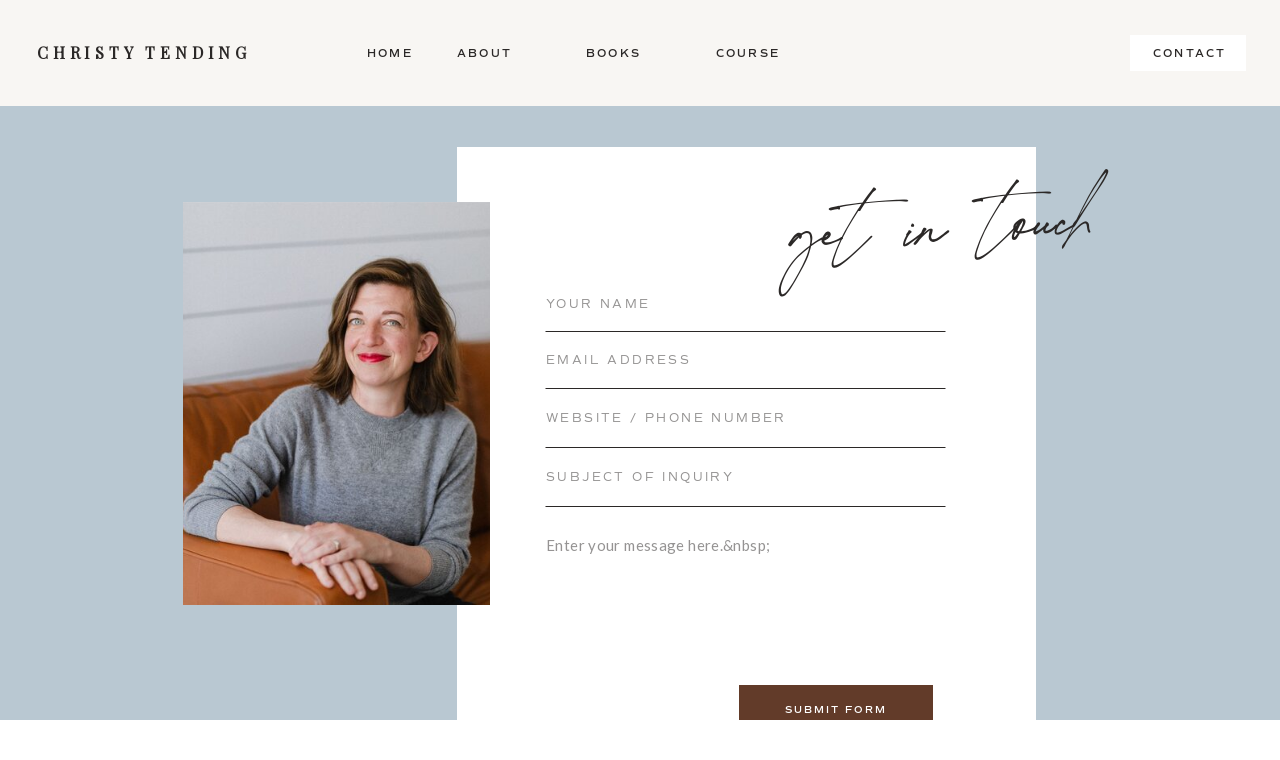

--- FILE ---
content_type: text/html; charset=UTF-8
request_url: https://christytending.com/contact
body_size: 14111
content:
<!DOCTYPE html>
<html class="d" lang="en">
  <head>
    <meta charset="UTF-8" />
    <meta name="viewport" content="width=device-width, initial-scale=1" />
    <title>Contact</title>
      <link rel="icon" type="image/png" href="//static.showit.co/200/-14bsDKBSSOfJdy-IKaAHw/249681/ct_icon_copy_4.png" />
      <link rel="preconnect" href="https://static.showit.co" />
      <link rel="canonical" href="https://christytending.com/contact" />
    
    <link rel="preconnect" href="https://fonts.googleapis.com">
<link rel="preconnect" href="https://fonts.gstatic.com" crossorigin>
<link href="https://fonts.googleapis.com/css?family=Libre+Baskerville:regular|Oswald:regular|Playfair+Display:regular|Lato:regular" rel="stylesheet" type="text/css"/>
<style>
@font-face{font-family:Commuters Regular;src:url('//static.showit.co/file/rPeZ7ewcSIGvGMEl2ug6EQ/shared/commuterssans-regular.woff');}
@font-face{font-family:Comm Sans SemiBold;src:url('//static.showit.co/file/mUXiWcFGQQSBmedpcwNiAw/shared/commuterssans-semibold.woff');}
@font-face{font-family:Blacker Display Regular;src:url('//static.showit.co/file/f6CyPdWsQlCnyvy3nwvANA/shared/blacker-display-regular-trial.woff');}
@font-face{font-family:The Impressionist;src:url('//static.showit.co/file/vjX6gabQTQ6R1Bqex1xLBw/shared/theimpressionist.woff');}
@font-face{font-family:Commuters Semi;src:url('//static.showit.co/file/mUXiWcFGQQSBmedpcwNiAw/shared/commuterssans-semibold.woff');}
 </style>
    <script id="init_data" type="application/json">
      {"mobile":{"w":320},"desktop":{"w":1200,"defaultTrIn":{"type":"fade"},"defaultTrOut":{"type":"fade"},"bgFillType":"color","bgColor":"colors-7"},"sid":"vvrfue00rgm6rgs1idh86q","break":768,"assetURL":"//static.showit.co","contactFormId":"249681/392316","cfAction":"aHR0cHM6Ly9jbGllbnRzZXJ2aWNlLnNob3dpdC5jby9jb250YWN0Zm9ybQ==","sgAction":"aHR0cHM6Ly9jbGllbnRzZXJ2aWNlLnNob3dpdC5jby9zb2NpYWxncmlk","blockData":[{"slug":"mobile-menu","visible":"m","states":[{"d":{"bgMediaType":"none"},"m":{"bgMediaType":"none"},"slug":"view-1"}],"d":{"h":85,"w":1200,"locking":{"offset":0},"bgFillType":"color","bgColor":"colors-7","bgMediaType":"none"},"m":{"h":546,"w":320,"locking":{"side":"t","offset":0},"nature":"wH","stateTrIn":{"type":"fade","duration":0.2},"stateTrOut":{"type":"fade","duration":0.2},"bgFillType":"color","bgColor":"colors-2","bgMediaType":"none"},"stateTrans":[{"m":{"in":{"cl":"fadeIn","d":0.2,"dl":"0","od":"fadeIn"},"out":{"cl":"fadeOut","d":0.2,"dl":"0","od":"fadeOut"}}}]},{"slug":"mobile-menu-closed","visible":"m","states":[],"d":{"h":222,"w":1200,"locking":{},"bgFillType":"color","bgColor":"colors-7","bgMediaType":"none"},"m":{"h":50,"w":320,"locking":{"side":"st"},"bgFillType":"color","bgColor":"colors-5","bgMediaType":"none"}},{"slug":"menu","visible":"d","states":[],"d":{"h":106,"w":1200,"locking":{},"bgFillType":"color","bgColor":"colors-6","bgMediaType":"none"},"m":{"h":40,"w":320,"locking":{"side":"t"},"bgFillType":"color","bgColor":"colors-7","bgMediaType":"none"},"ps":[{"trigger":"offscreen","type":"show","block":"demo-only-delete"}]},{"slug":"contact-1","visible":"a","states":[],"d":{"h":824,"w":1200,"bgFillType":"color","bgColor":"colors-5","bgMediaType":"none"},"m":{"h":1085,"w":320,"bgFillType":"color","bgColor":"colors-5","bgMediaType":"none"}},{"slug":"opt-in","visible":"a","states":[],"d":{"h":628,"w":1200,"bgFillType":"color","bgColor":"colors-3","bgMediaType":"none"},"m":{"h":727,"w":320,"bgFillType":"color","bgColor":"colors-3","bgMediaType":"none"}},{"slug":"footer","visible":"a","states":[],"d":{"h":699,"w":1200,"bgFillType":"color","bgColor":"colors-7","bgMediaType":"none"},"m":{"h":1066,"w":320,"bgFillType":"color","bgColor":"colors-7","bgMediaType":"none"}}],"elementData":[{"type":"simple","visible":"m","id":"mobile-menu_0","blockId":"mobile-menu","m":{"x":0,"y":3,"w":320,"h":45,"a":0,"lockV":"t"},"d":{"x":360,"y":26,"w":480,"h":34,"a":0}},{"type":"icon","visible":"m","id":"mobile-menu_1","blockId":"mobile-menu","m":{"x":36,"y":482,"w":21,"h":22,"a":0,"lockV":"b"},"d":{"x":151.755,"y":273.459,"w":25.756,"h":26.48,"a":0}},{"type":"icon","visible":"m","id":"mobile-menu_2","blockId":"mobile-menu","m":{"x":118,"y":482,"w":21,"h":22,"a":0,"lockV":"b"},"d":{"x":225.755,"y":273.459,"w":25.756,"h":26.48,"a":0}},{"type":"icon","visible":"m","id":"mobile-menu_3","blockId":"mobile-menu","m":{"x":82,"y":485,"w":18,"h":17,"a":0,"lockV":"b"},"d":{"x":266.648,"y":276.887,"w":23.006,"h":22.007,"a":0}},{"type":"graphic","visible":"m","id":"mobile-menu_4","blockId":"mobile-menu","m":{"x":0,"y":48,"w":320,"h":162,"a":0,"gs":{"s":48},"lockV":"ts"},"d":{"x":571,"y":13,"w":59,"h":59,"a":0},"c":{"key":"uHgdnAQ3R82hj7yzIuwb2g/249681/1banner_christy-portrait-2021-35_websize.jpg","aspect_ratio":0.80029}},{"type":"icon","visible":"m","id":"mobile-menu_5","blockId":"mobile-menu","m":{"x":282,"y":13,"w":27,"h":24,"a":0,"lockV":"t"},"d":{"x":550,"y":-28,"w":100,"h":100,"a":0},"pc":[{"type":"hide","block":"mobile-menu"}]},{"type":"simple","visible":"m","id":"mobile-menu_6","blockId":"mobile-menu","m":{"x":0,"y":-2,"w":320,"h":5,"a":0,"lockV":"t"},"d":{"x":360,"y":67,"w":480,"h":88.80000000000001,"a":0}},{"type":"text","visible":"m","id":"mobile-menu_7","blockId":"mobile-menu","m":{"x":17,"y":19,"w":212,"h":22,"a":0,"lockV":"t"},"d":{"x":494,"y":38,"w":213,"h":32,"a":0}},{"type":"text","visible":"m","id":"mobile-menu_8","blockId":"mobile-menu","m":{"x":36,"y":313,"w":91,"h":17,"a":0,"lockV":"b"},"d":{"x":655,"y":34,"w":52,"h":26,"a":0,"lockH":"r"},"pc":[{"type":"hide","block":"mobile-menu"}]},{"type":"text","visible":"m","id":"mobile-menu_9","blockId":"mobile-menu","m":{"x":162,"y":313,"w":86,"h":22,"a":0,"lockV":"b"},"d":{"x":1018.6,"y":34,"w":77,"h":26,"a":0,"lockH":"r"},"pc":[{"type":"hide","block":"mobile-menu"}]},{"type":"text","visible":"m","id":"mobile-menu_10","blockId":"mobile-menu","m":{"x":36,"y":349,"w":75,"h":22,"a":0,"lockV":"b"},"d":{"x":735.4,"y":34,"w":57,"h":26,"a":0,"lockH":"r"},"pc":[{"type":"hide","block":"mobile-menu"}]},{"type":"text","visible":"m","id":"mobile-menu_11","blockId":"mobile-menu","m":{"x":162,"y":384,"w":111,"h":22,"a":0,"lockV":"b"},"d":{"x":1018.6,"y":34,"w":77,"h":26,"a":0,"lockH":"r"},"pc":[{"type":"hide","block":"mobile-menu"}]},{"type":"text","visible":"m","id":"mobile-menu_view-1_0","blockId":"mobile-menu","m":{"x":162,"y":349,"w":86,"h":22,"a":0,"lockV":"b"},"d":{"x":1018.6,"y":34,"w":77,"h":26,"a":0,"lockH":"r"},"pc":[{"type":"hide","block":"mobile-menu"}]},{"type":"icon","visible":"m","id":"mobile-menu-closed_0","blockId":"mobile-menu-closed","m":{"x":280,"y":8,"w":24,"h":37,"a":0},"d":{"x":550,"y":-28,"w":100,"h":100,"a":0},"pc":[{"type":"show","block":"mobile-menu"}]},{"type":"simple","visible":"a","id":"mobile-menu-closed_1","blockId":"mobile-menu-closed","m":{"x":0,"y":-2,"w":320,"h":5,"a":0},"d":{"x":360,"y":67,"w":480,"h":88.80000000000001,"a":0}},{"type":"text","visible":"a","id":"mobile-menu-closed_2","blockId":"mobile-menu-closed","m":{"x":17,"y":19,"w":204,"h":16,"a":0},"d":{"x":494,"y":38,"w":213,"h":32,"a":0}},{"type":"simple","visible":"d","id":"menu_0","blockId":"menu","m":{"x":48,"y":6,"w":224,"h":28,"a":0},"d":{"x":1050,"y":35,"w":116,"h":36,"a":0,"lockH":"r"}},{"type":"text","visible":"d","id":"menu_1","blockId":"menu","m":{"x":19,"y":18,"w":146,"h":37,"a":0},"d":{"x":1073,"y":45,"w":71,"h":23,"a":0,"lockH":"r"}},{"type":"text","visible":"d","id":"menu_2","blockId":"menu","m":{"x":19,"y":18,"w":146,"h":37,"a":0},"d":{"x":557,"y":45,"w":73,"h":18,"a":0,"lockH":"ls"}},{"type":"text","visible":"d","id":"menu_3","blockId":"menu","m":{"x":19,"y":18,"w":146,"h":37,"a":0},"d":{"x":457,"y":45,"w":57,"h":16,"a":0,"lockH":"s"}},{"type":"text","visible":"d","id":"menu_4","blockId":"menu","m":{"x":19,"y":18,"w":146,"h":37,"a":0},"d":{"x":347,"y":45,"w":46,"h":19,"a":0,"lockH":"ls"}},{"type":"text","visible":"d","id":"menu_5","blockId":"menu","m":{"x":111,"y":4,"w":99,"h":33,"a":0},"d":{"x":37,"y":45,"w":232,"h":23,"a":0,"lockH":"l"}},{"type":"text","visible":"d","id":"menu_6","blockId":"menu","m":{"x":19,"y":18,"w":146,"h":37,"a":0},"d":{"x":678,"y":45,"w":100,"h":18,"a":0,"lockH":"ls"}},{"type":"simple","visible":"a","id":"contact-1_0","blockId":"contact-1","m":{"x":17,"y":81,"w":287,"h":976,"a":0},"d":{"x":417,"y":41,"w":579,"h":664,"a":0}},{"type":"line","visible":"a","id":"contact-1_1","blockId":"contact-1","m":{"x":45,"y":799,"w":230,"a":0},"d":{"x":506,"y":400,"w":400,"h":1,"a":0}},{"type":"line","visible":"a","id":"contact-1_2","blockId":"contact-1","m":{"x":45,"y":745,"w":230,"a":0},"d":{"x":506,"y":341,"w":400,"h":1,"a":0}},{"type":"line","visible":"a","id":"contact-1_3","blockId":"contact-1","m":{"x":45,"y":691,"w":230,"a":0},"d":{"x":506,"y":282,"w":400,"h":1,"a":0}},{"type":"line","visible":"a","id":"contact-1_4","blockId":"contact-1","m":{"x":45,"y":638,"w":230,"a":0},"d":{"x":506,"y":225,"w":400,"h":1,"a":0}},{"type":"icon","visible":"a","id":"contact-1_5","blockId":"contact-1","m":{"x":93,"y":544,"w":14,"h":15,"a":0},"d":{"x":202,"y":705,"w":14,"h":13,"a":0}},{"type":"icon","visible":"a","id":"contact-1_6","blockId":"contact-1","m":{"x":67,"y":543,"w":17,"h":17,"a":0},"d":{"x":170,"y":703,"w":17,"h":16,"a":0}},{"type":"icon","visible":"a","id":"contact-1_7","blockId":"contact-1","m":{"x":116,"y":543,"w":17,"h":18,"a":0},"d":{"x":231,"y":704,"w":14,"h":13,"a":0}},{"type":"graphic","visible":"a","id":"contact-1_8","blockId":"contact-1","m":{"x":48,"y":141,"w":224,"h":206,"a":0},"d":{"x":143,"y":96,"w":307,"h":403,"a":0},"c":{"key":"Ixgu9RYdTC2_yVIZv2IUIg/249681/christy-portrait-2021-65_websize.jpg","aspect_ratio":0.80029}},{"type":"text","visible":"a","id":"contact-1_9","blockId":"contact-1","m":{"x":3,"y":53,"w":366,"h":100,"a":-5},"d":{"x":752,"y":98,"w":393,"h":63,"a":-3}},{"type":"text","visible":"a","id":"contact-1_10","blockId":"contact-1","m":{"x":46,"y":606,"w":228,"h":20,"a":0},"d":{"x":506,"y":189,"w":400,"h":21,"a":0}},{"type":"text","visible":"a","id":"contact-1_11","blockId":"contact-1","m":{"x":46,"y":658,"w":229,"h":19,"a":0},"d":{"x":506,"y":245,"w":400,"h":21,"a":0}},{"type":"text","visible":"a","id":"contact-1_12","blockId":"contact-1","m":{"x":46,"y":711,"w":243,"h":19,"a":0},"d":{"x":506,"y":303,"w":400,"h":21,"a":0}},{"type":"text","visible":"a","id":"contact-1_13","blockId":"contact-1","m":{"x":46,"y":764,"w":230,"h":20,"a":0},"d":{"x":506,"y":362,"w":400,"h":21,"a":0}},{"type":"text","visible":"a","id":"contact-1_14","blockId":"contact-1","m":{"x":45,"y":820,"w":231,"h":102,"a":0},"d":{"x":506,"y":425,"w":401,"h":154,"a":0}},{"type":"text","visible":"a","id":"contact-1_15","blockId":"contact-1","m":{"x":153,"y":536,"w":98,"h":21,"a":0},"d":{"x":149,"y":741,"w":172,"h":14,"a":0}},{"type":"simple","visible":"a","id":"contact-1_16","blockId":"contact-1","m":{"x":69,"y":623,"w":182,"h":50,"a":0},"d":{"x":699,"y":579,"w":194,"h":52,"a":0}},{"type":"text","visible":"a","id":"contact-1_17","blockId":"contact-1","m":{"x":90,"y":640,"w":140,"h":20,"a":0},"d":{"x":724,"y":596,"w":143,"h":15,"a":0},"pc":[{"type":"show"}]},{"type":"graphic","visible":"a","id":"opt-in_0","blockId":"opt-in","m":{"x":33,"y":43,"w":169,"h":244,"a":0,"gs":{"s":0}},"d":{"x":152,"y":111,"w":265,"h":397,"a":0},"c":{"key":"caoEImuqQ4KFPnt3IHz8hQ/249681/zoe-trj1iuencu0-unsplash.jpg","aspect_ratio":0.5625}},{"type":"graphic","visible":"a","id":"opt-in_1","blockId":"opt-in","m":{"x":162,"y":76,"w":125,"h":185,"a":0},"d":{"x":357,"y":165,"w":216,"h":290,"a":0,"gs":{"s":100}},"c":{"key":"mdTOytnUTz2nhID9EskVEg/249681/sixteen-miles-out-3zvhsfizyme-unsplash.jpg","aspect_ratio":0.66667}},{"type":"simple","visible":"a","id":"opt-in_2","blockId":"opt-in","m":{"x":69,"y":623,"w":182,"h":50,"a":0},"d":{"x":745,"y":411,"w":194,"h":52,"a":0}},{"type":"text","visible":"a","id":"opt-in_3","blockId":"opt-in","m":{"x":90,"y":640,"w":140,"h":20,"a":0},"d":{"x":770,"y":428,"w":143,"h":15,"a":0}},{"type":"text","visible":"a","id":"opt-in_4","blockId":"opt-in","m":{"x":39,"y":323,"w":242,"h":109,"a":0},"d":{"x":608,"y":118,"w":469,"h":132,"a":0}},{"type":"text","visible":"a","id":"opt-in_5","blockId":"opt-in","m":{"x":32,"y":452,"w":256,"h":148,"a":0,"trIn":{"cl":"fadeIn","d":"0.5","dl":"0"}},"d":{"x":674,"y":259,"w":337,"h":110,"a":0,"trIn":{"cl":"fadeIn","d":"0.5","dl":"0"}}},{"type":"text","visible":"a","id":"footer_0","blockId":"footer","m":{"x":58,"y":996,"w":204,"h":47,"a":0,"trIn":{"cl":"fadeIn","d":"0.5","dl":"0"}},"d":{"x":695,"y":575,"w":405,"h":27,"a":0,"trIn":{"cl":"fadeIn","d":"0.5","dl":"0"}}},{"type":"social","visible":"a","id":"footer_1","blockId":"footer","m":{"x":10,"y":506,"w":300,"h":404,"a":0},"d":{"x":416,"y":106,"w":692,"h":442,"a":0}},{"type":"text","visible":"a","id":"footer_2","blockId":"footer","m":{"x":286,"y":1032,"w":20,"h":20,"a":-90},"d":{"x":1152,"y":650,"w":39,"h":18,"a":-90,"lockH":"r"}},{"type":"icon","visible":"a","id":"footer_3","blockId":"footer","m":{"x":190,"y":945,"w":18,"h":18,"a":0},"d":{"x":579,"y":573,"w":21,"h":21,"a":0}},{"type":"icon","visible":"a","id":"footer_4","blockId":"footer","m":{"x":247,"y":945,"w":18,"h":18,"a":0},"d":{"x":620,"y":574,"w":20,"h":20,"a":0}},{"type":"text","visible":"a","id":"footer_5","blockId":"footer","m":{"x":23,"y":950,"w":137,"h":9,"a":0},"d":{"x":425,"y":577,"w":129,"h":15,"a":0}},{"type":"text","visible":"a","id":"footer_6","blockId":"footer","m":{"x":30,"y":400,"w":224,"h":79,"a":0,"trIn":{"cl":"fadeIn","d":"0.5","dl":"0"}},"d":{"x":86,"y":508,"w":253,"h":84,"a":0,"trIn":{"cl":"fadeIn","d":"0.5","dl":"0"}}},{"type":"simple","visible":"a","id":"footer_7","blockId":"footer","m":{"x":30,"y":340,"w":183,"h":44,"a":0},"d":{"x":85,"y":423,"w":191,"h":43,"a":0}},{"type":"text","visible":"a","id":"footer_8","blockId":"footer","m":{"x":44,"y":354,"w":154,"h":22,"a":0},"d":{"x":106,"y":436,"w":150,"h":14,"a":0}},{"type":"text","visible":"a","id":"footer_9","blockId":"footer","m":{"x":30,"y":170,"w":136,"h":21,"a":0},"d":{"x":86,"y":239,"w":139,"h":23,"a":0}},{"type":"text","visible":"a","id":"footer_10","blockId":"footer","m":{"x":30,"y":137,"w":136,"h":21,"a":0},"d":{"x":86,"y":205,"w":58,"h":23,"a":0}},{"type":"text","visible":"a","id":"footer_11","blockId":"footer","m":{"x":30,"y":103,"w":136,"h":21,"a":0},"d":{"x":86,"y":170,"w":40,"h":23,"a":0}},{"type":"text","visible":"a","id":"footer_12","blockId":"footer","m":{"x":30,"y":52,"w":251,"h":33,"a":0},"d":{"x":86,"y":106,"w":298,"h":41,"a":0}},{"type":"text","visible":"a","id":"footer_13","blockId":"footer","m":{"x":30,"y":203,"w":136,"h":21,"a":0},"d":{"x":86,"y":272,"w":139,"h":23,"a":0}},{"type":"text","visible":"a","id":"footer_14","blockId":"footer","m":{"x":30,"y":203,"w":136,"h":21,"a":0},"d":{"x":85,"y":304,"w":139,"h":23,"a":0}}]}
    </script>
    <link
      rel="stylesheet"
      type="text/css"
      href="https://cdnjs.cloudflare.com/ajax/libs/animate.css/3.4.0/animate.min.css"
    />
    <script
      id="si-jquery"
      src="https://ajax.googleapis.com/ajax/libs/jquery/3.5.1/jquery.min.js"
    ></script>
    		
		<script src="//lib.showit.co/engine/2.3.1/showit-lib.min.js"></script>
		<script src="//lib.showit.co/engine/2.3.1/showit.min.js"></script>

    <script>
      
      function initPage(){
      
      }
    </script>
    <link rel="stylesheet" type="text/css" href="//lib.showit.co/engine/2.3.1/showit.css" />
    <style id="si-page-css">
      html.m {background-color:rgba(255,255,255,1);}
html.d {background-color:rgba(255,255,255,1);}
.d .st-d-title {color:rgba(43,40,39,1);line-height:1;letter-spacing:0em;font-size:50px;text-align:left;font-family:'Blacker Display Regular';font-weight:400;font-style:normal;}
.d .st-d-title.se-rc a {color:rgba(43,40,39,1);}
.d .st-d-title.se-rc a:hover {text-decoration:underline;color:rgba(43,40,39,1);opacity:0.8;}
.m .st-m-title {color:rgba(43,40,39,1);line-height:1;letter-spacing:0em;font-size:38px;text-align:left;font-family:'Blacker Display Regular';font-weight:400;font-style:normal;}
.m .st-m-title.se-rc a {color:rgba(43,40,39,1);}
.m .st-m-title.se-rc a:hover {text-decoration:underline;color:rgba(43,40,39,1);opacity:0.8;}
.d .st-d-heading {color:rgba(43,40,39,1);text-transform:uppercase;line-height:1.6;letter-spacing:0.2em;font-size:13px;text-align:left;font-family:'Commuters Regular';font-weight:400;font-style:normal;}
.d .st-d-heading.se-rc a {color:rgba(43,40,39,1);}
.d .st-d-heading.se-rc a:hover {text-decoration:underline;color:rgba(43,40,39,1);opacity:0.8;}
.m .st-m-heading {color:rgba(43,40,39,1);text-transform:uppercase;line-height:1.6;letter-spacing:0.2em;font-size:11px;text-align:left;font-family:'Commuters Regular';font-weight:400;font-style:normal;}
.m .st-m-heading.se-rc a {color:rgba(43,40,39,1);}
.m .st-m-heading.se-rc a:hover {text-decoration:underline;color:rgba(43,40,39,1);opacity:0.8;}
.d .st-d-subheading {color:rgba(43,40,39,1);line-height:1;letter-spacing:0em;font-size:20px;text-align:left;font-family:'Oswald';font-weight:400;font-style:normal;}
.d .st-d-subheading.se-rc a {color:rgba(43,40,39,1);}
.d .st-d-subheading.se-rc a:hover {text-decoration:underline;color:rgba(43,40,39,1);opacity:0.8;}
.m .st-m-subheading {color:rgba(43,40,39,1);line-height:1.8;letter-spacing:0em;font-size:20px;text-align:left;font-family:'Oswald';font-weight:400;font-style:normal;}
.m .st-m-subheading.se-rc a {color:rgba(43,40,39,1);}
.m .st-m-subheading.se-rc a:hover {text-decoration:underline;color:rgba(43,40,39,1);opacity:0.8;}
.d .st-d-paragraph {color:rgba(43,40,39,1);line-height:1.9;letter-spacing:0.025em;font-size:15px;text-align:left;font-family:'Lato';font-weight:400;font-style:normal;}
.d .st-d-paragraph.se-rc a {color:rgba(43,40,39,1);}
.d .st-d-paragraph.se-rc a:hover {text-decoration:underline;color:rgba(43,40,39,1);opacity:0.8;}
.m .st-m-paragraph {color:rgba(43,40,39,1);line-height:1.8;letter-spacing:0.025em;font-size:15px;text-align:left;font-family:'Lato';font-weight:400;font-style:normal;}
.m .st-m-paragraph.se-rc a {color:rgba(43,40,39,1);}
.m .st-m-paragraph.se-rc a:hover {text-decoration:underline;color:rgba(43,40,39,1);opacity:0.8;}
.sib-mobile-menu {z-index:5;}
.m .sib-mobile-menu {height:546px;display:none;}
.d .sib-mobile-menu {height:85px;display:none;}
.m .sib-mobile-menu .ss-bg {background-color:rgba(98,59,41,1);}
.d .sib-mobile-menu .ss-bg {background-color:rgba(255,255,255,1);}
.m .sib-mobile-menu.sb-nm-wH .sc {height:546px;}
.d .sie-mobile-menu_0 {left:360px;top:26px;width:480px;height:34px;display:none;}
.m .sie-mobile-menu_0 {left:0px;top:3px;width:320px;height:45px;}
.d .sie-mobile-menu_0 .se-simple:hover {}
.m .sie-mobile-menu_0 .se-simple:hover {}
.d .sie-mobile-menu_0 .se-simple {background-color:rgba(43,40,39,1);}
.m .sie-mobile-menu_0 .se-simple {background-color:rgba(255,255,255,1);}
.d .sie-mobile-menu_1:hover {opacity:0.5;transition-duration:0.25s;transition-property:opacity;}
.m .sie-mobile-menu_1:hover {opacity:0.5;transition-duration:0.25s;transition-property:opacity;}
.d .sie-mobile-menu_1 {left:151.755px;top:273.459px;width:25.756px;height:26.48px;display:none;transition-duration:0.25s;transition-property:opacity;}
.m .sie-mobile-menu_1 {left:36px;top:482px;width:21px;height:22px;transition-duration:0.25s;transition-property:opacity;}
.d .sie-mobile-menu_1 svg {fill:rgba(130,123,108,1);}
.m .sie-mobile-menu_1 svg {fill:rgba(255,255,255,1);}
.d .sie-mobile-menu_1 svg:hover {}
.m .sie-mobile-menu_1 svg:hover {}
.d .sie-mobile-menu_2:hover {opacity:0.5;transition-duration:0.25s;transition-property:opacity;}
.m .sie-mobile-menu_2:hover {opacity:0.5;transition-duration:0.25s;transition-property:opacity;}
.d .sie-mobile-menu_2 {left:225.755px;top:273.459px;width:25.756px;height:26.48px;display:none;transition-duration:0.25s;transition-property:opacity;}
.m .sie-mobile-menu_2 {left:118px;top:482px;width:21px;height:22px;transition-duration:0.25s;transition-property:opacity;}
.d .sie-mobile-menu_2 svg {fill:rgba(130,123,108,1);}
.m .sie-mobile-menu_2 svg {fill:rgba(255,255,255,1);}
.d .sie-mobile-menu_2 svg:hover {}
.m .sie-mobile-menu_2 svg:hover {}
.d .sie-mobile-menu_3:hover {opacity:0.5;transition-duration:0.25s;transition-property:opacity;}
.m .sie-mobile-menu_3:hover {opacity:0.5;transition-duration:0.25s;transition-property:opacity;}
.d .sie-mobile-menu_3 {left:266.648px;top:276.887px;width:23.006px;height:22.007px;display:none;transition-duration:0.25s;transition-property:opacity;}
.m .sie-mobile-menu_3 {left:82px;top:485px;width:18px;height:17px;transition-duration:0.25s;transition-property:opacity;}
.d .sie-mobile-menu_3 svg {fill:rgba(130,123,108,1);}
.m .sie-mobile-menu_3 svg {fill:rgba(255,255,255,1);}
.d .sie-mobile-menu_3 svg:hover {}
.m .sie-mobile-menu_3 svg:hover {}
.d .sie-mobile-menu_4 {left:571px;top:13px;width:59px;height:59px;display:none;}
.m .sie-mobile-menu_4 {left:0px;top:48px;width:320px;height:162px;}
.d .sie-mobile-menu_4 .se-img {background-repeat:no-repeat;background-size:cover;background-position:50% 50%;border-radius:inherit;}
.m .sie-mobile-menu_4 .se-img {background-repeat:no-repeat;background-size:cover;background-position:48% 48%;border-radius:inherit;}
.d .sie-mobile-menu_5 {left:550px;top:-28px;width:100px;height:100px;display:none;}
.m .sie-mobile-menu_5 {left:282px;top:13px;width:27px;height:24px;}
.d .sie-mobile-menu_5 svg {fill:rgba(98,59,41,1);}
.m .sie-mobile-menu_5 svg {fill:rgba(66,104,116,1);}
.d .sie-mobile-menu_6 {left:360px;top:67px;width:480px;height:88.80000000000001px;display:none;}
.m .sie-mobile-menu_6 {left:0px;top:-2px;width:320px;height:5px;}
.d .sie-mobile-menu_6 .se-simple:hover {}
.m .sie-mobile-menu_6 .se-simple:hover {}
.d .sie-mobile-menu_6 .se-simple {background-color:rgba(43,40,39,1);}
.m .sie-mobile-menu_6 .se-simple {background-color:rgba(130,123,108,1);}
.d .sie-mobile-menu_7 {left:494px;top:38px;width:213px;height:32px;display:none;}
.m .sie-mobile-menu_7 {left:17px;top:19px;width:212px;height:22px;}
.d .sie-mobile-menu_7-text {color:rgba(66,104,116,1);text-transform:uppercase;letter-spacing:0.1em;font-size:20px;}
.m .sie-mobile-menu_7-text {color:rgba(43,40,39,1);text-transform:uppercase;letter-spacing:0.3em;font-size:13px;text-align:left;font-family:'Libre Baskerville';font-weight:400;font-style:normal;}
.d .sie-mobile-menu_8:hover {opacity:0.5;transition-duration:0.25s;transition-property:opacity;}
.m .sie-mobile-menu_8:hover {opacity:0.5;transition-duration:0.25s;transition-property:opacity;}
.d .sie-mobile-menu_8 {left:655px;top:34px;width:52px;height:26px;display:none;transition-duration:0.25s;transition-property:opacity;}
.m .sie-mobile-menu_8 {left:36px;top:313px;width:91px;height:17px;transition-duration:0.25s;transition-property:opacity;}
.d .sie-mobile-menu_8-text:hover {}
.m .sie-mobile-menu_8-text:hover {}
.m .sie-mobile-menu_8-text {color:rgba(255,255,255,1);font-size:11px;text-align:left;font-family:'Commuters Regular';font-weight:400;font-style:normal;}
.d .sie-mobile-menu_9:hover {opacity:0.5;transition-duration:0.25s;transition-property:opacity;}
.m .sie-mobile-menu_9:hover {opacity:0.5;transition-duration:0.25s;transition-property:opacity;}
.d .sie-mobile-menu_9 {left:1018.6px;top:34px;width:77px;height:26px;display:none;transition-duration:0.25s;transition-property:opacity;}
.m .sie-mobile-menu_9 {left:162px;top:313px;width:86px;height:22px;transition-duration:0.25s;transition-property:opacity;}
.d .sie-mobile-menu_9-text:hover {}
.m .sie-mobile-menu_9-text:hover {}
.m .sie-mobile-menu_9-text {color:rgba(255,255,255,1);font-size:11px;text-align:left;font-family:'Commuters Regular';font-weight:400;font-style:normal;}
.d .sie-mobile-menu_10:hover {opacity:0.5;transition-duration:0.25s;transition-property:opacity;}
.m .sie-mobile-menu_10:hover {opacity:0.5;transition-duration:0.25s;transition-property:opacity;}
.d .sie-mobile-menu_10 {left:735.4px;top:34px;width:57px;height:26px;display:none;transition-duration:0.25s;transition-property:opacity;}
.m .sie-mobile-menu_10 {left:36px;top:349px;width:75px;height:22px;transition-duration:0.25s;transition-property:opacity;}
.d .sie-mobile-menu_10-text:hover {}
.m .sie-mobile-menu_10-text:hover {}
.m .sie-mobile-menu_10-text {color:rgba(255,255,255,1);font-size:11px;text-align:left;font-family:'Commuters Regular';font-weight:400;font-style:normal;}
.d .sie-mobile-menu_11:hover {opacity:0.5;transition-duration:0.25s;transition-property:opacity;}
.m .sie-mobile-menu_11:hover {opacity:0.5;transition-duration:0.25s;transition-property:opacity;}
.d .sie-mobile-menu_11 {left:1018.6px;top:34px;width:77px;height:26px;display:none;transition-duration:0.25s;transition-property:opacity;}
.m .sie-mobile-menu_11 {left:162px;top:384px;width:111px;height:22px;transition-duration:0.25s;transition-property:opacity;}
.d .sie-mobile-menu_11-text:hover {}
.m .sie-mobile-menu_11-text:hover {}
.m .sie-mobile-menu_11-text {color:rgba(255,255,255,1);font-size:11px;text-align:left;font-family:'Commuters Regular';font-weight:400;font-style:normal;}
.m .sib-mobile-menu .sis-mobile-menu_view-1 {}
.d .sib-mobile-menu .sis-mobile-menu_view-1 {}
.d .sie-mobile-menu_view-1_0:hover {opacity:0.5;transition-duration:0.25s;transition-property:opacity;}
.m .sie-mobile-menu_view-1_0:hover {opacity:0.5;transition-duration:0.25s;transition-property:opacity;}
.d .sie-mobile-menu_view-1_0 {left:1018.6px;top:34px;width:77px;height:26px;display:none;transition-duration:0.25s;transition-property:opacity;}
.m .sie-mobile-menu_view-1_0 {left:162px;top:349px;width:86px;height:22px;transition-duration:0.25s;transition-property:opacity;}
.d .sie-mobile-menu_view-1_0-text:hover {}
.m .sie-mobile-menu_view-1_0-text:hover {}
.m .sie-mobile-menu_view-1_0-text {color:rgba(255,255,255,1);font-size:11px;text-align:left;font-family:'Commuters Regular';font-weight:400;font-style:normal;}
.sib-mobile-menu-closed {z-index:4;}
.m .sib-mobile-menu-closed {height:50px;}
.d .sib-mobile-menu-closed {height:222px;display:none;}
.m .sib-mobile-menu-closed .ss-bg {background-color:rgba(185,200,210,1);}
.d .sib-mobile-menu-closed .ss-bg {background-color:rgba(255,255,255,1);}
.d .sie-mobile-menu-closed_0 {left:550px;top:-28px;width:100px;height:100px;display:none;}
.m .sie-mobile-menu-closed_0 {left:280px;top:8px;width:24px;height:37px;}
.d .sie-mobile-menu-closed_0 svg {fill:rgba(98,59,41,1);}
.m .sie-mobile-menu-closed_0 svg {fill:rgba(66,104,116,1);}
.d .sie-mobile-menu-closed_1 {left:360px;top:67px;width:480px;height:88.80000000000001px;}
.m .sie-mobile-menu-closed_1 {left:0px;top:-2px;width:320px;height:5px;}
.d .sie-mobile-menu-closed_1 .se-simple:hover {}
.m .sie-mobile-menu-closed_1 .se-simple:hover {}
.d .sie-mobile-menu-closed_1 .se-simple {background-color:rgba(43,40,39,1);}
.m .sie-mobile-menu-closed_1 .se-simple {background-color:rgba(130,123,108,1);}
.d .sie-mobile-menu-closed_2 {left:494px;top:38px;width:213px;height:32px;}
.m .sie-mobile-menu-closed_2 {left:17px;top:19px;width:204px;height:16px;}
.d .sie-mobile-menu-closed_2-text {color:rgba(66,104,116,1);text-transform:uppercase;letter-spacing:0.1em;font-size:20px;}
.m .sie-mobile-menu-closed_2-text {color:rgba(43,40,39,1);text-transform:uppercase;letter-spacing:0.3em;font-size:12px;text-align:left;font-family:'Libre Baskerville';font-weight:400;font-style:normal;}
.sib-menu {z-index:4;}
.m .sib-menu {height:40px;display:none;}
.d .sib-menu {height:106px;}
.m .sib-menu .ss-bg {background-color:rgba(255,255,255,1);}
.d .sib-menu .ss-bg {background-color:rgba(248,246,243,1);}
.d .sie-menu_0 {left:1050px;top:35px;width:116px;height:36px;}
.m .sie-menu_0 {left:48px;top:6px;width:224px;height:28px;display:none;}
.d .sie-menu_0 .se-simple:hover {}
.m .sie-menu_0 .se-simple:hover {}
.d .sie-menu_0 .se-simple {background-color:rgba(255,255,255,1);}
.m .sie-menu_0 .se-simple {background-color:rgba(43,40,39,1);}
.d .sie-menu_1:hover {opacity:0.5;transition-duration:0.25s;transition-property:opacity;}
.m .sie-menu_1:hover {opacity:0.5;transition-duration:0.25s;transition-property:opacity;}
.d .sie-menu_1 {left:1073px;top:45px;width:71px;height:23px;transition-duration:0.25s;transition-property:opacity;}
.m .sie-menu_1 {left:19px;top:18px;width:146px;height:37px;display:none;transition-duration:0.25s;transition-property:opacity;}
.d .sie-menu_1-text:hover {}
.m .sie-menu_1-text:hover {}
.d .sie-menu_1-text {color:rgba(43,40,39,1);font-size:11px;text-align:center;font-family:'Comm Sans SemiBold';font-weight:400;font-style:normal;}
.m .sie-menu_1-text {letter-spacing:0.1em;font-size:14px;text-align:left;}
.d .sie-menu_2:hover {opacity:0.5;transition-duration:0.25s;transition-property:opacity;}
.m .sie-menu_2:hover {opacity:0.5;transition-duration:0.25s;transition-property:opacity;}
.d .sie-menu_2 {left:557px;top:45px;width:73px;height:18px;transition-duration:0.25s;transition-property:opacity;}
.m .sie-menu_2 {left:19px;top:18px;width:146px;height:37px;display:none;transition-duration:0.25s;transition-property:opacity;}
.d .sie-menu_2-text:hover {}
.m .sie-menu_2-text:hover {}
.d .sie-menu_2-text {color:rgba(43,40,39,1);font-size:11px;text-align:center;font-family:'Comm Sans SemiBold';font-weight:400;font-style:normal;}
.m .sie-menu_2-text {letter-spacing:0.1em;font-size:14px;text-align:left;}
.d .sie-menu_3:hover {opacity:0.5;transition-duration:0.25s;transition-property:opacity;}
.m .sie-menu_3:hover {opacity:0.5;transition-duration:0.25s;transition-property:opacity;}
.d .sie-menu_3 {left:457px;top:45px;width:57px;height:16px;transition-duration:0.25s;transition-property:opacity;}
.m .sie-menu_3 {left:19px;top:18px;width:146px;height:37px;display:none;transition-duration:0.25s;transition-property:opacity;}
.d .sie-menu_3-text:hover {}
.m .sie-menu_3-text:hover {}
.d .sie-menu_3-text {color:rgba(43,40,39,1);font-size:11px;text-align:center;font-family:'Comm Sans SemiBold';font-weight:400;font-style:normal;column-count:4;column-gap:30px;overflow:hidden;}
.m .sie-menu_3-text {letter-spacing:0.1em;font-size:14px;text-align:left;}
.d .sie-menu_4:hover {opacity:0.5;transition-duration:0.25s;transition-property:opacity;}
.m .sie-menu_4:hover {opacity:0.5;transition-duration:0.25s;transition-property:opacity;}
.d .sie-menu_4 {left:347px;top:45px;width:46px;height:19px;transition-duration:0.25s;transition-property:opacity;}
.m .sie-menu_4 {left:19px;top:18px;width:146px;height:37px;display:none;transition-duration:0.25s;transition-property:opacity;}
.d .sie-menu_4-text:hover {}
.m .sie-menu_4-text:hover {}
.d .sie-menu_4-text {color:rgba(43,40,39,1);font-size:11px;text-align:center;font-family:'Comm Sans SemiBold';font-weight:400;font-style:normal;}
.m .sie-menu_4-text {letter-spacing:0.1em;font-size:14px;text-align:left;}
.d .sie-menu_5 {left:37px;top:45px;width:232px;height:23px;}
.m .sie-menu_5 {left:111px;top:4px;width:99px;height:33px;display:none;}
.d .sie-menu_5-text {color:rgba(43,40,39,1);text-transform:uppercase;letter-spacing:0.3em;font-size:16px;text-align:left;font-family:'Playfair Display';font-weight:400;font-style:normal;}
.d .sie-menu_6:hover {opacity:0.5;transition-duration:0.25s;transition-property:opacity;}
.m .sie-menu_6:hover {opacity:0.5;transition-duration:0.25s;transition-property:opacity;}
.d .sie-menu_6 {left:678px;top:45px;width:100px;height:18px;transition-duration:0.25s;transition-property:opacity;}
.m .sie-menu_6 {left:19px;top:18px;width:146px;height:37px;display:none;transition-duration:0.25s;transition-property:opacity;}
.d .sie-menu_6-text:hover {}
.m .sie-menu_6-text:hover {}
.d .sie-menu_6-text {color:rgba(43,40,39,1);font-size:11px;text-align:center;font-family:'Comm Sans SemiBold';font-weight:400;font-style:normal;}
.m .sie-menu_6-text {letter-spacing:0.1em;font-size:14px;text-align:left;}
.m .sib-contact-1 {height:1085px;}
.d .sib-contact-1 {height:824px;}
.m .sib-contact-1 .ss-bg {background-color:rgba(185,200,210,1);}
.d .sib-contact-1 .ss-bg {background-color:rgba(185,200,210,1);}
.d .sie-contact-1_0 {left:417px;top:41px;width:579px;height:664px;}
.m .sie-contact-1_0 {left:17px;top:81px;width:287px;height:976px;}
.d .sie-contact-1_0 .se-simple:hover {}
.m .sie-contact-1_0 .se-simple:hover {}
.d .sie-contact-1_0 .se-simple {background-color:rgba(255,255,255,1);}
.m .sie-contact-1_0 .se-simple {background-color:rgba(255,255,255,1);}
.d .sie-contact-1_1 {left:506px;top:400px;width:400px;height:1px;}
.m .sie-contact-1_1 {left:45px;top:799px;width:230px;height:1px;}
.se-line {width:auto;height:auto;}
.sie-contact-1_1 svg {vertical-align:top;overflow:visible;pointer-events:none;box-sizing:content-box;}
.m .sie-contact-1_1 svg {stroke:rgba(43,40,39,1);transform:scaleX(1);padding:0.5px;height:1px;width:230px;}
.d .sie-contact-1_1 svg {stroke:rgba(43,40,39,1);transform:scaleX(1);padding:0.5px;height:1px;width:400px;}
.m .sie-contact-1_1 line {stroke-linecap:butt;stroke-width:1;stroke-dasharray:none;pointer-events:all;}
.d .sie-contact-1_1 line {stroke-linecap:butt;stroke-width:1;stroke-dasharray:none;pointer-events:all;}
.d .sie-contact-1_2 {left:506px;top:341px;width:400px;height:1px;}
.m .sie-contact-1_2 {left:45px;top:745px;width:230px;height:1px;}
.sie-contact-1_2 svg {vertical-align:top;overflow:visible;pointer-events:none;box-sizing:content-box;}
.m .sie-contact-1_2 svg {stroke:rgba(43,40,39,1);transform:scaleX(1);padding:0.5px;height:1px;width:230px;}
.d .sie-contact-1_2 svg {stroke:rgba(43,40,39,1);transform:scaleX(1);padding:0.5px;height:1px;width:400px;}
.m .sie-contact-1_2 line {stroke-linecap:butt;stroke-width:1;stroke-dasharray:none;pointer-events:all;}
.d .sie-contact-1_2 line {stroke-linecap:butt;stroke-width:1;stroke-dasharray:none;pointer-events:all;}
.d .sie-contact-1_3 {left:506px;top:282px;width:400px;height:1px;}
.m .sie-contact-1_3 {left:45px;top:691px;width:230px;height:1px;}
.sie-contact-1_3 svg {vertical-align:top;overflow:visible;pointer-events:none;box-sizing:content-box;}
.m .sie-contact-1_3 svg {stroke:rgba(43,40,39,1);transform:scaleX(1);padding:0.5px;height:1px;width:230px;}
.d .sie-contact-1_3 svg {stroke:rgba(43,40,39,1);transform:scaleX(1);padding:0.5px;height:1px;width:400px;}
.m .sie-contact-1_3 line {stroke-linecap:butt;stroke-width:1;stroke-dasharray:none;pointer-events:all;}
.d .sie-contact-1_3 line {stroke-linecap:butt;stroke-width:1;stroke-dasharray:none;pointer-events:all;}
.d .sie-contact-1_4 {left:506px;top:225px;width:400px;height:1px;}
.m .sie-contact-1_4 {left:45px;top:638px;width:230px;height:1px;}
.sie-contact-1_4 svg {vertical-align:top;overflow:visible;pointer-events:none;box-sizing:content-box;}
.m .sie-contact-1_4 svg {stroke:rgba(43,40,39,1);transform:scaleX(1);padding:0.5px;height:1px;width:230px;}
.d .sie-contact-1_4 svg {stroke:rgba(43,40,39,1);transform:scaleX(1);padding:0.5px;height:1px;width:400px;}
.m .sie-contact-1_4 line {stroke-linecap:butt;stroke-width:1;stroke-dasharray:none;pointer-events:all;}
.d .sie-contact-1_4 line {stroke-linecap:butt;stroke-width:1;stroke-dasharray:none;pointer-events:all;}
.d .sie-contact-1_5 {left:202px;top:705px;width:14px;height:13px;}
.m .sie-contact-1_5 {left:93px;top:544px;width:14px;height:15px;}
.d .sie-contact-1_5 svg {fill:rgba(98,59,41,1);}
.m .sie-contact-1_5 svg {fill:rgba(98,59,41,1);}
.d .sie-contact-1_6 {left:170px;top:703px;width:17px;height:16px;}
.m .sie-contact-1_6 {left:67px;top:543px;width:17px;height:17px;}
.d .sie-contact-1_6 svg {fill:rgba(98,59,41,1);}
.m .sie-contact-1_6 svg {fill:rgba(98,59,41,1);}
.d .sie-contact-1_7 {left:231px;top:704px;width:14px;height:13px;}
.m .sie-contact-1_7 {left:116px;top:543px;width:17px;height:18px;}
.d .sie-contact-1_7 svg {fill:rgba(98,59,41,1);}
.m .sie-contact-1_7 svg {fill:rgba(98,59,41,1);}
.d .sie-contact-1_8 {left:143px;top:96px;width:307px;height:403px;}
.m .sie-contact-1_8 {left:48px;top:141px;width:224px;height:206px;}
.d .sie-contact-1_8 .se-img {background-repeat:no-repeat;background-size:cover;background-position:50% 50%;border-radius:inherit;}
.m .sie-contact-1_8 .se-img {background-repeat:no-repeat;background-size:cover;background-position:50% 50%;border-radius:inherit;}
.d .sie-contact-1_9 {left:752px;top:98px;width:393px;height:63px;}
.m .sie-contact-1_9 {left:3px;top:53px;width:366px;height:100px;}
.d .sie-contact-1_9-text {font-size:60px;font-family:'The Impressionist';font-weight:400;font-style:normal;}
.m .sie-contact-1_9-text {letter-spacing:0em;font-size:40px;text-align:center;font-family:'The Impressionist';font-weight:400;font-style:normal;}
.d .sie-contact-1_10 {left:506px;top:189px;width:400px;height:21px;}
.m .sie-contact-1_10 {left:46px;top:606px;width:228px;height:20px;}
.d .sie-contact-1_10-text {font-size:12px;}
.m .sie-contact-1_10-text {font-size:11px;}
.d .sie-contact-1_11 {left:506px;top:245px;width:400px;height:21px;}
.m .sie-contact-1_11 {left:46px;top:658px;width:229px;height:19px;}
.d .sie-contact-1_11-text {font-size:12px;}
.m .sie-contact-1_11-text {font-size:11px;}
.d .sie-contact-1_12 {left:506px;top:303px;width:400px;height:21px;}
.m .sie-contact-1_12 {left:46px;top:711px;width:243px;height:19px;}
.d .sie-contact-1_12-text {font-size:12px;}
.m .sie-contact-1_12-text {font-size:11px;}
.d .sie-contact-1_13 {left:506px;top:362px;width:400px;height:21px;}
.m .sie-contact-1_13 {left:46px;top:764px;width:230px;height:20px;}
.d .sie-contact-1_13-text {font-size:12px;}
.m .sie-contact-1_13-text {font-size:11px;}
.d .sie-contact-1_14 {left:506px;top:425px;width:401px;height:154px;}
.m .sie-contact-1_14 {left:45px;top:820px;width:231px;height:102px;}
.m .sie-contact-1_14-text {font-size:13px;}
.d .sie-contact-1_15 {left:149px;top:741px;width:172px;height:14px;}
.m .sie-contact-1_15 {left:153px;top:536px;width:98px;height:21px;}
.d .sie-contact-1_15-text {letter-spacing:0.2em;font-size:12px;text-align:left;font-family:'Commuters Regular';font-weight:400;font-style:normal;}
.m .sie-contact-1_15-text {letter-spacing:0.2em;font-size:12px;text-align:left;font-family:'Commuters Regular';font-weight:400;font-style:normal;}
.d .sie-contact-1_16 {left:699px;top:579px;width:194px;height:52px;}
.m .sie-contact-1_16 {left:69px;top:623px;width:182px;height:50px;}
.d .sie-contact-1_16 .se-simple:hover {}
.m .sie-contact-1_16 .se-simple:hover {}
.d .sie-contact-1_16 .se-simple {background-color:rgba(98,59,41,1);}
.m .sie-contact-1_16 .se-simple {background-color:rgba(98,59,41,1);}
.d .sie-contact-1_17:hover {opacity:0.5;transition-duration:0.25s;transition-property:opacity;}
.m .sie-contact-1_17:hover {opacity:0.5;transition-duration:0.25s;transition-property:opacity;}
.d .sie-contact-1_17 {left:724px;top:596px;width:143px;height:15px;transition-duration:0.25s;transition-property:opacity;}
.m .sie-contact-1_17 {left:90px;top:640px;width:140px;height:20px;transition-duration:0.25s;transition-property:opacity;}
.d .sie-contact-1_17-text:hover {}
.m .sie-contact-1_17-text:hover {}
.d .sie-contact-1_17-text {color:rgba(255,255,255,1);text-transform:uppercase;line-height:1.5;letter-spacing:0.2em;font-size:10px;text-align:center;font-family:'Commuters Semi';font-weight:400;font-style:normal;}
.m .sie-contact-1_17-text {color:rgba(255,255,255,1);text-transform:uppercase;line-height:1.5;letter-spacing:0.2em;font-size:10px;text-align:center;font-family:'Commuters Semi';font-weight:400;font-style:normal;}
.sib-opt-in {z-index:2;}
.m .sib-opt-in {height:727px;}
.d .sib-opt-in {height:628px;}
.m .sib-opt-in .ss-bg {background-color:rgba(130,123,108,1);}
.d .sib-opt-in .ss-bg {background-color:rgba(130,123,108,1);}
.d .sie-opt-in_0 {left:152px;top:111px;width:265px;height:397px;}
.m .sie-opt-in_0 {left:33px;top:43px;width:169px;height:244px;}
.d .sie-opt-in_0 .se-img {background-repeat:no-repeat;background-size:cover;background-position:50% 50%;border-radius:inherit;}
.m .sie-opt-in_0 .se-img {background-repeat:no-repeat;background-size:cover;background-position:0% 0%;border-radius:inherit;}
.d .sie-opt-in_1 {left:357px;top:165px;width:216px;height:290px;}
.m .sie-opt-in_1 {left:162px;top:76px;width:125px;height:185px;}
.d .sie-opt-in_1 .se-img {background-repeat:no-repeat;background-size:cover;background-position:100% 100%;border-radius:inherit;}
.m .sie-opt-in_1 .se-img {background-repeat:no-repeat;background-size:cover;background-position:100% 100%;border-radius:inherit;}
.d .sie-opt-in_2 {left:745px;top:411px;width:194px;height:52px;}
.m .sie-opt-in_2 {left:69px;top:623px;width:182px;height:50px;}
.d .sie-opt-in_2 .se-simple:hover {}
.m .sie-opt-in_2 .se-simple:hover {}
.d .sie-opt-in_2 .se-simple {background-color:rgba(255,255,255,1);}
.m .sie-opt-in_2 .se-simple {background-color:rgba(255,255,255,1);}
.d .sie-opt-in_3:hover {opacity:0.5;transition-duration:0.25s;transition-property:opacity;}
.m .sie-opt-in_3:hover {opacity:0.5;transition-duration:0.25s;transition-property:opacity;}
.d .sie-opt-in_3 {left:770px;top:428px;width:143px;height:15px;transition-duration:0.25s;transition-property:opacity;}
.m .sie-opt-in_3 {left:90px;top:640px;width:140px;height:20px;transition-duration:0.25s;transition-property:opacity;}
.d .sie-opt-in_3-text:hover {}
.m .sie-opt-in_3-text:hover {}
.d .sie-opt-in_3-text {color:rgba(98,59,41,1);text-transform:uppercase;line-height:1.5;letter-spacing:0.2em;font-size:10px;text-align:center;font-family:'Commuters Semi';font-weight:400;font-style:normal;}
.m .sie-opt-in_3-text {color:rgba(98,59,41,1);text-transform:uppercase;line-height:1.5;letter-spacing:0.2em;font-size:10px;text-align:center;font-family:'Commuters Semi';font-weight:400;font-style:normal;}
.d .sie-opt-in_4 {left:608px;top:118px;width:469px;height:132px;}
.m .sie-opt-in_4 {left:39px;top:323px;width:242px;height:109px;}
.d .sie-opt-in_4-text {color:rgba(255,255,255,1);text-transform:none;line-height:1;font-size:45px;text-align:center;overflow:hidden;}
.m .sie-opt-in_4-text {color:rgba(255,255,255,1);text-transform:none;line-height:1;font-size:35px;text-align:center;overflow:hidden;}
.d .sie-opt-in_5 {left:674px;top:259px;width:337px;height:110px;}
.m .sie-opt-in_5 {left:32px;top:452px;width:256px;height:148px;}
.d .sie-opt-in_5-text {color:rgba(255,255,255,1);line-height:1.9;font-size:15px;text-align:center;font-family:'Lato';font-weight:400;font-style:normal;overflow:hidden;}
.m .sie-opt-in_5-text {color:rgba(255,255,255,1);line-height:1.9;font-size:15px;text-align:center;font-family:'Lato';font-weight:400;font-style:normal;overflow:hidden;}
.sib-footer {z-index:1;}
.m .sib-footer {height:1066px;}
.d .sib-footer {height:699px;}
.m .sib-footer .ss-bg {background-color:rgba(255,255,255,1);}
.d .sib-footer .ss-bg {background-color:rgba(255,255,255,1);}
.d .sie-footer_0 {left:695px;top:575px;width:405px;height:27px;}
.m .sie-footer_0 {left:58px;top:996px;width:204px;height:47px;}
.d .sie-footer_0-text {color:rgba(43,40,39,1);line-height:1.7;font-size:11px;text-align:right;font-family:'Lato';font-weight:400;font-style:normal;overflow:hidden;}
.m .sie-footer_0-text {color:rgba(43,40,39,1);line-height:1.7;font-size:11px;text-align:center;font-family:'Lato';font-weight:400;font-style:normal;overflow:hidden;}
.d .sie-footer_1 {left:416px;top:106px;width:692px;height:442px;}
.m .sie-footer_1 {left:10px;top:506px;width:300px;height:404px;}
.d .sie-footer_1 .sg-img-container {display:grid;justify-content:center;grid-template-columns:repeat(auto-fit, 208.5px);gap:25px;}
.d .sie-footer_1 .si-social-image {height:208.5px;width:208.5px;}
.m .sie-footer_1 .sg-img-container {display:grid;justify-content:center;grid-template-columns:repeat(auto-fit, 124px);gap:16px;}
.m .sie-footer_1 .si-social-image {height:124px;width:124px;}
.sie-footer_1 {overflow:hidden;}
.sie-footer_1 .si-social-grid {overflow:hidden;}
.sie-footer_1 img {border:none;object-fit:cover;max-height:100%;}
.d .sie-footer_2:hover {opacity:0.5;transition-duration:0.25s;transition-property:opacity;}
.m .sie-footer_2:hover {opacity:0.5;transition-duration:0.25s;transition-property:opacity;}
.d .sie-footer_2 {left:1152px;top:650px;width:39px;height:18px;transition-duration:0.25s;transition-property:opacity;}
.m .sie-footer_2 {left:286px;top:1032px;width:20px;height:20px;transition-duration:0.25s;transition-property:opacity;}
.d .sie-footer_2-text:hover {}
.m .sie-footer_2-text:hover {}
.d .sie-footer_2-text {color:rgba(98,59,41,1);line-height:1.5;letter-spacing:0.2em;font-size:14px;text-align:left;}
.m .sie-footer_2-text {color:rgba(66,104,116,1);font-size:14px;text-align:left;}
.d .sie-footer_3 {left:579px;top:573px;width:21px;height:21px;}
.m .sie-footer_3 {left:190px;top:945px;width:18px;height:18px;}
.d .sie-footer_3 svg {fill:rgba(43,40,39,1);}
.m .sie-footer_3 svg {fill:rgba(43,40,39,1);}
.d .sie-footer_4 {left:620px;top:574px;width:20px;height:20px;}
.m .sie-footer_4 {left:247px;top:945px;width:18px;height:18px;}
.d .sie-footer_4 svg {fill:rgba(43,40,39,1);}
.m .sie-footer_4 svg {fill:rgba(43,40,39,1);}
.d .sie-footer_5:hover {opacity:0.5;transition-duration:0.25s;transition-property:opacity;}
.m .sie-footer_5:hover {opacity:0.5;transition-duration:0.25s;transition-property:opacity;}
.d .sie-footer_5 {left:425px;top:577px;width:129px;height:15px;transition-duration:0.25s;transition-property:opacity;}
.m .sie-footer_5 {left:23px;top:950px;width:137px;height:9px;transition-duration:0.25s;transition-property:opacity;}
.d .sie-footer_5-text:hover {}
.m .sie-footer_5-text:hover {}
.d .sie-footer_5-text {color:rgba(43,40,39,1);line-height:1.5;letter-spacing:0.2em;font-size:10px;text-align:left;font-family:'Comm Sans SemiBold';font-weight:400;font-style:normal;}
.m .sie-footer_5-text {color:rgba(43,40,39,1);line-height:1.5;letter-spacing:0.2em;font-size:10px;text-align:left;font-family:'Comm Sans SemiBold';font-weight:400;font-style:normal;}
.d .sie-footer_6 {left:86px;top:508px;width:253px;height:84px;}
.m .sie-footer_6 {left:30px;top:400px;width:224px;height:79px;}
.d .sie-footer_6-text {line-height:1.9;font-size:15px;text-align:left;font-family:'Lato';font-weight:400;font-style:normal;overflow:hidden;}
.m .sie-footer_6-text {line-height:1.9;font-size:13px;text-align:left;font-family:'Lato';font-weight:400;font-style:normal;overflow:hidden;}
.d .sie-footer_7 {left:85px;top:423px;width:191px;height:43px;}
.m .sie-footer_7 {left:30px;top:340px;width:183px;height:44px;}
.d .sie-footer_7 .se-simple:hover {}
.m .sie-footer_7 .se-simple:hover {}
.d .sie-footer_7 .se-simple {background-color:rgba(66,104,116,1);}
.m .sie-footer_7 .se-simple {background-color:rgba(66,104,116,1);}
.d .sie-footer_8:hover {opacity:0.5;transition-duration:0.25s;transition-property:opacity;}
.m .sie-footer_8:hover {opacity:0.5;transition-duration:0.25s;transition-property:opacity;}
.d .sie-footer_8 {left:106px;top:436px;width:150px;height:14px;transition-duration:0.25s;transition-property:opacity;}
.m .sie-footer_8 {left:44px;top:354px;width:154px;height:22px;transition-duration:0.25s;transition-property:opacity;}
.d .sie-footer_8-text:hover {}
.m .sie-footer_8-text:hover {}
.d .sie-footer_8-text {color:rgba(255,255,255,1);font-size:11px;text-align:center;font-family:'Comm Sans SemiBold';font-weight:400;font-style:normal;}
.m .sie-footer_8-text {color:rgba(255,255,255,1);font-size:11px;text-align:center;font-family:'Comm Sans SemiBold';font-weight:400;font-style:normal;}
.d .sie-footer_9:hover {opacity:0.5;transition-duration:0.25s;transition-property:opacity;}
.m .sie-footer_9:hover {opacity:0.5;transition-duration:0.25s;transition-property:opacity;}
.d .sie-footer_9 {left:86px;top:239px;width:139px;height:23px;transition-duration:0.25s;transition-property:opacity;}
.m .sie-footer_9 {left:30px;top:170px;width:136px;height:21px;transition-duration:0.25s;transition-property:opacity;}
.d .sie-footer_9-text:hover {}
.m .sie-footer_9-text:hover {}
.d .sie-footer_9-text {color:rgba(43,40,39,1);font-size:11px;text-align:left;font-family:'Comm Sans SemiBold';font-weight:400;font-style:normal;}
.m .sie-footer_9-text {color:rgba(43,40,39,1);font-size:11px;text-align:left;font-family:'Comm Sans SemiBold';font-weight:400;font-style:normal;}
.d .sie-footer_10:hover {opacity:0.5;transition-duration:0.25s;transition-property:opacity;}
.m .sie-footer_10:hover {opacity:0.5;transition-duration:0.25s;transition-property:opacity;}
.d .sie-footer_10 {left:86px;top:205px;width:58px;height:23px;transition-duration:0.25s;transition-property:opacity;}
.m .sie-footer_10 {left:30px;top:137px;width:136px;height:21px;transition-duration:0.25s;transition-property:opacity;}
.d .sie-footer_10-text:hover {}
.m .sie-footer_10-text:hover {}
.d .sie-footer_10-text {color:rgba(43,40,39,1);font-size:11px;text-align:left;font-family:'Comm Sans SemiBold';font-weight:400;font-style:normal;}
.m .sie-footer_10-text {color:rgba(43,40,39,1);font-size:11px;text-align:left;font-family:'Comm Sans SemiBold';font-weight:400;font-style:normal;}
.d .sie-footer_11:hover {opacity:0.5;transition-duration:0.25s;transition-property:opacity;}
.m .sie-footer_11:hover {opacity:0.5;transition-duration:0.25s;transition-property:opacity;}
.d .sie-footer_11 {left:86px;top:170px;width:40px;height:23px;transition-duration:0.25s;transition-property:opacity;}
.m .sie-footer_11 {left:30px;top:103px;width:136px;height:21px;transition-duration:0.25s;transition-property:opacity;}
.d .sie-footer_11-text:hover {}
.m .sie-footer_11-text:hover {}
.d .sie-footer_11-text {color:rgba(43,40,39,1);font-size:11px;text-align:left;font-family:'Comm Sans SemiBold';font-weight:400;font-style:normal;}
.m .sie-footer_11-text {color:rgba(43,40,39,1);font-size:11px;text-align:left;font-family:'Comm Sans SemiBold';font-weight:400;font-style:normal;}
.d .sie-footer_12 {left:86px;top:106px;width:298px;height:41px;}
.m .sie-footer_12 {left:30px;top:52px;width:251px;height:33px;}
.d .sie-footer_12-text {color:rgba(43,40,39,1);text-transform:uppercase;letter-spacing:0.3em;font-size:17px;text-align:left;font-family:'Libre Baskerville';font-weight:400;font-style:normal;}
.m .sie-footer_12-text {color:rgba(43,40,39,1);text-transform:uppercase;letter-spacing:0.3em;font-size:16px;text-align:left;font-family:'Libre Baskerville';font-weight:400;font-style:normal;}
.d .sie-footer_13:hover {opacity:0.5;transition-duration:0.25s;transition-property:opacity;}
.m .sie-footer_13:hover {opacity:0.5;transition-duration:0.25s;transition-property:opacity;}
.d .sie-footer_13 {left:86px;top:272px;width:139px;height:23px;transition-duration:0.25s;transition-property:opacity;}
.m .sie-footer_13 {left:30px;top:203px;width:136px;height:21px;transition-duration:0.25s;transition-property:opacity;}
.d .sie-footer_13-text:hover {}
.m .sie-footer_13-text:hover {}
.d .sie-footer_13-text {color:rgba(43,40,39,1);font-size:11px;text-align:left;font-family:'Comm Sans SemiBold';font-weight:400;font-style:normal;}
.m .sie-footer_13-text {color:rgba(43,40,39,1);font-size:11px;text-align:left;font-family:'Comm Sans SemiBold';font-weight:400;font-style:normal;}
.d .sie-footer_14:hover {opacity:0.5;transition-duration:0.25s;transition-property:opacity;}
.m .sie-footer_14:hover {opacity:0.5;transition-duration:0.25s;transition-property:opacity;}
.d .sie-footer_14 {left:85px;top:304px;width:139px;height:23px;transition-duration:0.25s;transition-property:opacity;}
.m .sie-footer_14 {left:30px;top:203px;width:136px;height:21px;transition-duration:0.25s;transition-property:opacity;}
.d .sie-footer_14-text:hover {}
.m .sie-footer_14-text:hover {}
.d .sie-footer_14-text {color:rgba(43,40,39,1);font-size:11px;text-align:left;font-family:'Comm Sans SemiBold';font-weight:400;font-style:normal;}
.m .sie-footer_14-text {color:rgba(43,40,39,1);font-size:11px;text-align:left;font-family:'Comm Sans SemiBold';font-weight:400;font-style:normal;}

      
    </style>
    
    
  </head>
  <body>
    
    
    <div id="si-sp" class="sp"><div id="mobile-menu" data-bid="mobile-menu" class="sb sib-mobile-menu sb-nm-wH sb-lm"><div class="ss-s ss-bg"><div class="sc" style="width:1200px"><div data-sid="mobile-menu_0" class="sie-mobile-menu_0 se"><div class="se-simple"></div></div><a href="https://instagram.com/christytending" target="_blank" class="sie-mobile-menu_1 se" data-sid="mobile-menu_1"><div class="se-icon"><svg xmlns="http://www.w3.org/2000/svg" viewBox="0 0 512 512"><circle cx="256" cy="255.833" r="80"></circle><path d="M177.805 176.887c21.154-21.154 49.28-32.93 79.195-32.93s58.04 11.838 79.195 32.992c13.422 13.42 23.01 29.55 28.232 47.55H448.5v-113c0-26.51-20.49-47-47-47h-288c-26.51 0-49 20.49-49 47v113h85.072c5.222-18 14.81-34.19 28.233-47.614zM416.5 147.7c0 7.07-5.73 12.8-12.8 12.8h-38.4c-7.07 0-12.8-5.73-12.8-12.8v-38.4c0-7.07 5.73-12.8 12.8-12.8h38.4c7.07 0 12.8 5.73 12.8 12.8v38.4zm-80.305 187.58c-21.154 21.153-49.28 32.678-79.195 32.678s-58.04-11.462-79.195-32.616c-21.115-21.115-32.76-49.842-32.803-78.842H64.5v143c0 26.51 22.49 49 49 49h288c26.51 0 47-22.49 47-49v-143h-79.502c-.043 29-11.687 57.664-32.803 78.78z"></path></svg></div></a><a href="http://" target="_blank" class="sie-mobile-menu_2 se" data-sid="mobile-menu_2"><div class="se-icon"><svg xmlns="http://www.w3.org/2000/svg" viewBox="0 0 512 512"><path d="M492 109.5c-17.4 7.7-36 12.9-55.6 15.3 20-12 35.4-31 42.6-53.6-18.7 11.1-39.4 19.2-61.5 23.5C399.8 75.8 374.6 64 346.8 64c-53.5 0-96.8 43.4-96.8 96.9 0 7.6.8 15 2.5 22.1-80.5-4-151.9-42.6-199.6-101.3-8.3 14.3-13.1 31-13.1 48.7 0 33.6 17.2 63.3 43.2 80.7-16-.4-31-4.8-44-12.1v1.2c0 47 33.4 86.1 77.7 95-8.1 2.2-16.7 3.4-25.5 3.4-6.2 0-12.3-.6-18.2-1.8 12.3 38.5 48.1 66.5 90.5 67.3-33.1 26-74.9 41.5-120.3 41.5-7.8 0-15.5-.5-23.1-1.4C62.8 432 113.7 448 168.3 448 346.6 448 444 300.3 444 172.2c0-4.2-.1-8.4-.3-12.5C462.6 146 479 129 492 109.5z"/></svg></div></a><a href="http://" target="_blank" class="sie-mobile-menu_3 se" data-sid="mobile-menu_3"><div class="se-icon"><svg xmlns="http://www.w3.org/2000/svg" viewBox="0 0 14.86 19.797"><path fill-rule="evenodd" clip-rule="evenodd" d="M6.214 13.09c-.582 2.575-1.407 5.724-2.982 6.707-1.085-3.298 1.36-7.14 1.445-10.41.055-2.167-.582-5.76 2.81-4.71 1.98 1.833-2.587 6.97.618 7.822 1.667.45 2.77-1.022 3.06-1.49 2.57-4.148.63-9.493-4.07-9.106-2.707.23-4.923 2.725-4.854 5.612.042 1.72 1.32 1.686.523 3.99C1.586 11.35.853 10.323.62 9.792-2.575 2.74 7.365-2.794 12.593 1.52c4.34 3.576 2.138 13.502-3.936 12.99-1.127-.102-1.68-.662-2.443-1.42z"></path></svg></div></a><div data-sid="mobile-menu_4" class="sie-mobile-menu_4 se"><div style="width:100%;height:100%" data-img="mobile-menu_4" class="se-img se-gr slzy"></div><noscript><img src="//static.showit.co/200/uHgdnAQ3R82hj7yzIuwb2g/249681/1banner_christy-portrait-2021-35_websize.jpg" class="se-img" alt="" title="1banner christy-portrait-2021-35_websize"/></noscript></div><div data-sid="mobile-menu_5" class="sie-mobile-menu_5 se se-pc"><div class="se-icon"><svg xmlns="http://www.w3.org/2000/svg" viewBox="0 0 512 512"><path d="M405 136.798L375.202 107 256 226.202 136.798 107 107 136.798 226.202 256 107 375.202 136.798 405 256 285.798 375.202 405 405 375.202 285.798 256"/></svg></div></div><div data-sid="mobile-menu_6" class="sie-mobile-menu_6 se"><div class="se-simple"></div></div><a href="/" target="_self" class="sie-mobile-menu_7 se" data-sid="mobile-menu_7"><div class="se-t sie-mobile-menu_7-text st-m-title st-d-title">christy tending</div></a><a href="/" target="_self" class="sie-mobile-menu_8 se se-pc" data-sid="mobile-menu_8"><nav class="se-t sie-mobile-menu_8-text st-m-heading st-d-subheading">Home</nav></a><a href="/books" target="_self" class="sie-mobile-menu_9 se se-pc" data-sid="mobile-menu_9"><nav class="se-t sie-mobile-menu_9-text st-m-heading st-d-subheading">books</nav></a><a href="/about" target="_self" class="sie-mobile-menu_10 se se-pc" data-sid="mobile-menu_10"><nav class="se-t sie-mobile-menu_10-text st-m-heading st-d-subheading">About</nav></a><a href="#/" target="_self" class="sie-mobile-menu_11 se se-pc" data-sid="mobile-menu_11"><nav class="se-t sie-mobile-menu_11-text st-m-heading st-d-subheading">contact</nav></a></div></div><div id="mobile-menu_view-1" class="ss sis-mobile-menu_view-1 sactive"><div class="sc"><a href="/art-of-self-advocacy" target="_self" class="sie-mobile-menu_view-1_0 se se-pc" data-sid="mobile-menu_view-1_0"><nav class="se-t sie-mobile-menu_view-1_0-text st-m-heading st-d-subheading">course</nav></a></div></div></div><div id="mobile-menu-closed" data-bid="mobile-menu-closed" class="sb sib-mobile-menu-closed sb-lm"><div class="ss-s ss-bg"><div class="sc" style="width:1200px"><div data-sid="mobile-menu-closed_0" class="sie-mobile-menu-closed_0 se se-pc"><div class="se-icon"><svg xmlns="http://www.w3.org/2000/svg" viewBox="0 0 512 512"><path d="M0 144h512v32H0zM0 240h512v32H0zM0 336h512v32H0z"/></svg></div></div><div data-sid="mobile-menu-closed_1" class="sie-mobile-menu-closed_1 se"><div class="se-simple"></div></div><a href="/" target="_self" class="sie-mobile-menu-closed_2 se" data-sid="mobile-menu-closed_2"><div class="se-t sie-mobile-menu-closed_2-text st-m-title st-d-title">christy tending</div></a></div></div></div><div id="menu" data-bid="menu" class="sb sib-menu sb-lm sb-ps"><div class="ss-s ss-bg"><div class="sc" style="width:1200px"><div data-sid="menu_0" class="sie-menu_0 se"><div class="se-simple"></div></div><a href="#/" target="_self" class="sie-menu_1 se" data-sid="menu_1"><nav class="se-t sie-menu_1-text st-m-subheading st-d-heading">contact</nav></a><a href="/books" target="_self" class="sie-menu_2 se" data-sid="menu_2"><nav class="se-t sie-menu_2-text st-m-subheading st-d-heading">books<br><br></nav></a><a href="/about" target="_self" class="sie-menu_3 se" data-sid="menu_3"><nav class="se-t sie-menu_3-text st-m-subheading st-d-heading">about</nav></a><a href="/" target="_self" class="sie-menu_4 se" data-sid="menu_4"><nav class="se-t sie-menu_4-text st-m-subheading st-d-heading">Home</nav></a><a href="/" target="_self" class="sie-menu_5 se" data-sid="menu_5"><div class="se-t sie-menu_5-text st-m-title st-d-title"><b>Christy Tending</b></div></a><a href="/art-of-self-advocacy" target="_self" class="sie-menu_6 se" data-sid="menu_6"><nav class="se-t sie-menu_6-text st-m-subheading st-d-heading">Course<br></nav></a></div></div></div><div id="contact-1" data-bid="contact-1" class="sb sib-contact-1"><div class="ss-s ss-bg"><div class="sc" style="width:1200px"><div data-sid="contact-1_0" class="sie-contact-1_0 se"><div class="se-simple"></div></div><div data-sid="contact-1_1" class="sie-contact-1_1 se"><svg class="se-line"><line  data-d-strokelinecap="butt" data-d-linestyle="solid" data-d-thickness="1" data-d-rotatedwidth="400" data-d-rotatedheight="0" data-d-widthoffset="0" data-d-heightoffset="0" data-d-isround="false" data-d-rotation="0" data-d-roundedsolid="false" data-d-dotted="false" data-d-length="400" data-d-mirrorline="false" data-d-dashwidth="21" data-d-spacing="15" data-d-dasharrayvalue="none" data-m-strokelinecap="butt" data-m-linestyle="solid" data-m-thickness="1" data-m-rotatedwidth="230" data-m-rotatedheight="0" data-m-widthoffset="0" data-m-heightoffset="0" data-m-isround="false" data-m-rotation="0" data-m-roundedsolid="false" data-m-dotted="false" data-m-length="230" data-m-mirrorline="false" data-m-dashwidth="21" data-m-spacing="15" data-m-dasharrayvalue="none" x1="0" y1="0" x2="100%" y2="100%" /></svg></div><div data-sid="contact-1_2" class="sie-contact-1_2 se"><svg class="se-line"><line  data-d-strokelinecap="butt" data-d-linestyle="solid" data-d-thickness="1" data-d-rotatedwidth="400" data-d-rotatedheight="0" data-d-widthoffset="0" data-d-heightoffset="0" data-d-isround="false" data-d-rotation="0" data-d-roundedsolid="false" data-d-dotted="false" data-d-length="400" data-d-mirrorline="false" data-d-dashwidth="21" data-d-spacing="15" data-d-dasharrayvalue="none" data-m-strokelinecap="butt" data-m-linestyle="solid" data-m-thickness="1" data-m-rotatedwidth="230" data-m-rotatedheight="0" data-m-widthoffset="0" data-m-heightoffset="0" data-m-isround="false" data-m-rotation="0" data-m-roundedsolid="false" data-m-dotted="false" data-m-length="230" data-m-mirrorline="false" data-m-dashwidth="21" data-m-spacing="15" data-m-dasharrayvalue="none" x1="0" y1="0" x2="100%" y2="100%" /></svg></div><div data-sid="contact-1_3" class="sie-contact-1_3 se"><svg class="se-line"><line  data-d-strokelinecap="butt" data-d-linestyle="solid" data-d-thickness="1" data-d-rotatedwidth="400" data-d-rotatedheight="0" data-d-widthoffset="0" data-d-heightoffset="0" data-d-isround="false" data-d-rotation="0" data-d-roundedsolid="false" data-d-dotted="false" data-d-length="400" data-d-mirrorline="false" data-d-dashwidth="21" data-d-spacing="15" data-d-dasharrayvalue="none" data-m-strokelinecap="butt" data-m-linestyle="solid" data-m-thickness="1" data-m-rotatedwidth="230" data-m-rotatedheight="0" data-m-widthoffset="0" data-m-heightoffset="0" data-m-isround="false" data-m-rotation="0" data-m-roundedsolid="false" data-m-dotted="false" data-m-length="230" data-m-mirrorline="false" data-m-dashwidth="21" data-m-spacing="15" data-m-dasharrayvalue="none" x1="0" y1="0" x2="100%" y2="100%" /></svg></div><div data-sid="contact-1_4" class="sie-contact-1_4 se"><svg class="se-line"><line  data-d-strokelinecap="butt" data-d-linestyle="solid" data-d-thickness="1" data-d-rotatedwidth="400" data-d-rotatedheight="0" data-d-widthoffset="0" data-d-heightoffset="0" data-d-isround="false" data-d-rotation="0" data-d-roundedsolid="false" data-d-dotted="false" data-d-length="400" data-d-mirrorline="false" data-d-dashwidth="21" data-d-spacing="15" data-d-dasharrayvalue="none" data-m-strokelinecap="butt" data-m-linestyle="solid" data-m-thickness="1" data-m-rotatedwidth="230" data-m-rotatedheight="0" data-m-widthoffset="0" data-m-heightoffset="0" data-m-isround="false" data-m-rotation="0" data-m-roundedsolid="false" data-m-dotted="false" data-m-length="230" data-m-mirrorline="false" data-m-dashwidth="21" data-m-spacing="15" data-m-dasharrayvalue="none" x1="0" y1="0" x2="100%" y2="100%" /></svg></div><a href="http://" target="_blank" class="sie-contact-1_5 se" data-sid="contact-1_5"><div class="se-icon"><svg xmlns="http://www.w3.org/2000/svg" viewBox="0 0 14.86 19.797"><path fill-rule="evenodd" clip-rule="evenodd" d="M6.214 13.09c-.582 2.575-1.407 5.724-2.982 6.707-1.085-3.298 1.36-7.14 1.445-10.41.055-2.167-.582-5.76 2.81-4.71 1.98 1.833-2.587 6.97.618 7.822 1.667.45 2.77-1.022 3.06-1.49 2.57-4.148.63-9.493-4.07-9.106-2.707.23-4.923 2.725-4.854 5.612.042 1.72 1.32 1.686.523 3.99C1.586 11.35.853 10.323.62 9.792-2.575 2.74 7.365-2.794 12.593 1.52c4.34 3.576 2.138 13.502-3.936 12.99-1.127-.102-1.68-.662-2.443-1.42z"></path></svg></div></a><a href="http://" target="_blank" class="sie-contact-1_6 se" data-sid="contact-1_6"><div class="se-icon"><svg xmlns="http://www.w3.org/2000/svg" viewBox="0 0 512 512"><circle cx="256" cy="255.833" r="80"></circle><path d="M177.805 176.887c21.154-21.154 49.28-32.93 79.195-32.93s58.04 11.838 79.195 32.992c13.422 13.42 23.01 29.55 28.232 47.55H448.5v-113c0-26.51-20.49-47-47-47h-288c-26.51 0-49 20.49-49 47v113h85.072c5.222-18 14.81-34.19 28.233-47.614zM416.5 147.7c0 7.07-5.73 12.8-12.8 12.8h-38.4c-7.07 0-12.8-5.73-12.8-12.8v-38.4c0-7.07 5.73-12.8 12.8-12.8h38.4c7.07 0 12.8 5.73 12.8 12.8v38.4zm-80.305 187.58c-21.154 21.153-49.28 32.678-79.195 32.678s-58.04-11.462-79.195-32.616c-21.115-21.115-32.76-49.842-32.803-78.842H64.5v143c0 26.51 22.49 49 49 49h288c26.51 0 47-22.49 47-49v-143h-79.502c-.043 29-11.687 57.664-32.803 78.78z"></path></svg></div></a><a href="http://" target="_blank" class="sie-contact-1_7 se" data-sid="contact-1_7"><div class="se-icon"><svg xmlns="http://www.w3.org/2000/svg" viewBox="0 0 512 512"><path d="M492 109.5c-17.4 7.7-36 12.9-55.6 15.3 20-12 35.4-31 42.6-53.6-18.7 11.1-39.4 19.2-61.5 23.5C399.8 75.8 374.6 64 346.8 64c-53.5 0-96.8 43.4-96.8 96.9 0 7.6.8 15 2.5 22.1-80.5-4-151.9-42.6-199.6-101.3-8.3 14.3-13.1 31-13.1 48.7 0 33.6 17.2 63.3 43.2 80.7-16-.4-31-4.8-44-12.1v1.2c0 47 33.4 86.1 77.7 95-8.1 2.2-16.7 3.4-25.5 3.4-6.2 0-12.3-.6-18.2-1.8 12.3 38.5 48.1 66.5 90.5 67.3-33.1 26-74.9 41.5-120.3 41.5-7.8 0-15.5-.5-23.1-1.4C62.8 432 113.7 448 168.3 448 346.6 448 444 300.3 444 172.2c0-4.2-.1-8.4-.3-12.5C462.6 146 479 129 492 109.5z"/></svg></div></a><div data-sid="contact-1_8" class="sie-contact-1_8 se"><div style="width:100%;height:100%" data-img="contact-1_8" class="se-img se-gr slzy"></div><noscript><img src="//static.showit.co/400/Ixgu9RYdTC2_yVIZv2IUIg/249681/christy-portrait-2021-65_websize.jpg" class="se-img" alt="" title="christy-portrait-2021-65_websize"/></noscript></div><a href="javascript:void(0)" target="_self" class="sie-contact-1_9 se" data-sid="contact-1_9" data-form-submit="{&quot;p&quot;:&quot;form-submitted&quot;,&quot;b&quot;:&quot;&quot;,&quot;s&quot;:&quot;&quot;}" tabindex="1109"><h1 class="se-t sie-contact-1_9-text st-m-subheading st-d-subheading">get in touch<br></h1></a><div data-sid="contact-1_10" class="sie-contact-1_10 se"><textarea style="text-shadow:inherit" class="se-t sie-contact-1_10-text st-m-heading st-d-heading se-tf" tabindex="1108" data-validate="1|0|0|NAME|YOUR NAME" placeholder="YOUR NAME"></textarea></div><div data-sid="contact-1_11" class="sie-contact-1_11 se"><textarea style="text-shadow:inherit" class="se-t sie-contact-1_11-text st-m-heading st-d-heading se-tf" tabindex="1107" data-validate="1|0|1|EMAIL ADDRESS|EMAIL ADDRESS" placeholder="EMAIL ADDRESS"></textarea></div><div data-sid="contact-1_12" class="sie-contact-1_12 se"><textarea style="text-shadow:inherit" class="se-t sie-contact-1_12-text st-m-heading st-d-heading se-tf" tabindex="1106" data-validate="0|0|0|PHONE|website / phone number" placeholder="website / phone number"></textarea></div><div data-sid="contact-1_13" class="sie-contact-1_13 se"><textarea style="text-shadow:inherit" class="se-t sie-contact-1_13-text st-m-heading st-d-heading se-tf" tabindex="1105" data-validate="0|1|0|SUBJECT OF INQUIRY|SUBJECT OF INQUIRY" placeholder="SUBJECT OF INQUIRY"></textarea></div><div data-sid="contact-1_14" class="sie-contact-1_14 se"><textarea style="text-shadow:inherit" class="se-t sie-contact-1_14-text st-m-paragraph st-d-paragraph se-tf" tabindex="1104" data-validate="0|0|0|Message|Enter your message here.&amp;nbsp;" placeholder="Enter your message here.&amp;nbsp;"></textarea></div><div data-sid="contact-1_15" class="sie-contact-1_15 se"><p class="se-t sie-contact-1_15-text st-m-subheading st-d-subheading se-rc">@CHRISTYTENDING</p></div><div data-sid="contact-1_16" class="sie-contact-1_16 se"><div class="se-simple"></div></div><a href="mailto:christytending@gmail.com" target="_self" class="sie-contact-1_17 se se-pc" data-sid="contact-1_17"><div class="se-t sie-contact-1_17-text st-m-subheading st-d-subheading">SUBMIT FORM</div></a></div></div></div><div id="opt-in" data-bid="opt-in" class="sb sib-opt-in"><div class="ss-s ss-bg"><div class="sc" style="width:1200px"><div data-sid="opt-in_0" class="sie-opt-in_0 se"><div style="width:100%;height:100%" data-img="opt-in_0" class="se-img se-gr slzy"></div><noscript><img src="//static.showit.co/400/caoEImuqQ4KFPnt3IHz8hQ/249681/zoe-trj1iuencu0-unsplash.jpg" class="se-img" alt="" title="zoe-trJ1iUENCU0-unsplash"/></noscript></div><div data-sid="opt-in_1" class="sie-opt-in_1 se"><div style="width:100%;height:100%" data-img="opt-in_1" class="se-img se-gr slzy"></div><noscript><img src="//static.showit.co/400/mdTOytnUTz2nhID9EskVEg/249681/sixteen-miles-out-3zvhsfizyme-unsplash.jpg" class="se-img" alt="" title="sixteen-miles-out-3ZvHsFiZyME-unsplash"/></noscript></div><a href="https://christytending.myflodesk.com/zorcrty0hr" target="_self" class="sie-opt-in_2 se" data-sid="opt-in_2"><div class="se-simple"></div></a><a href="https://christytending.myflodesk.com/zorcrty0hr" target="_blank" class="sie-opt-in_3 se" data-sid="opt-in_3"><div class="se-t sie-opt-in_3-text st-m-subheading st-d-subheading">YES PLEASE!</div></a><div data-sid="opt-in_4" class="sie-opt-in_4 se"><h2 class="se-t sie-opt-in_4-text st-m-title st-d-title se-rc">What kind of trouble are you here to make?<br></h2></div><div class="str-im str-id" data-tran="opt-in_5"><div data-sid="opt-in_5" class="sie-opt-in_5 se"><p class="se-t sie-opt-in_5-text st-m-paragraph st-d-paragraph se-rc">Download the free Mission Statement Maker to get crystal-clear on what you're here to do—and how you're gonna get it done.<br></p></div></div></div></div></div><div id="footer" data-bid="footer" class="sb sib-footer"><div class="ss-s ss-bg"><div class="sc" style="width:1200px"><div class="str-im str-id" data-tran="footer_0"><div data-sid="footer_0" class="sie-footer_0 se"><p class="se-t sie-footer_0-text st-m-paragraph st-d-paragraph se-rc">© Christy Tending 2024. All rights reserved. | Legal | Design by <a href="/site-credit" target="_self">TONIC</a><br></p></div></div><div data-sid="footer_1" class="sie-footer_1 se"><div id="footer_1" class="si-social-grid" data-account="54e08113-f1dc-46fa-ba69-74d58864b5d1" data-allow-video="1" data-allow-carousel="1" data-allow-image="1" data-allow-caption="1" data-has-fallback="true" data-m-gap="16" data-d-gap="25" data-m-rows="3" data-d-rows="2" data-m-calc-height="124" data-d-calc-height="208.5" data-fallback-images="[{&quot;title&quot;:&quot;stil-AVWmtS-qK3Y-unsplash (1)&quot;,&quot;media_url&quot;:&quot;//static.showit.co/208.5/AincEZ1oSvOSSnJYpVE6vw/shared/stil-avwmts-qk3y-unsplash_1.jpg&quot;,&quot;media_type&quot;:&quot;FALLBACK&quot;},{&quot;title&quot;:&quot;Warm_Glow_Tropical_Styled-_Stock_Image026&quot;,&quot;media_url&quot;:&quot;//static.showit.co/208.5/rkaRyJLDRqqjZaI0GMCfxw/shared/warm_glow_tropical_styled-_stock_image026.jpg&quot;,&quot;media_type&quot;:&quot;FALLBACK&quot;},{&quot;title&quot;:&quot;Warm_Glow_Tropical_Styled-_Stock_Image020&quot;,&quot;media_url&quot;:&quot;//static.showit.co/208.5/33PclRE4SSCGR-Yd77Cnkw/shared/warm_glow_tropical_styled-_stock_image020.jpg&quot;,&quot;media_type&quot;:&quot;FALLBACK&quot;},{&quot;title&quot;:&quot;Warm_Glow_Tropical_Styled-_Stock_Image007&quot;,&quot;media_url&quot;:&quot;//static.showit.co/208.5/U61AqmEIQkKhP1G8xxoQAw/shared/warm_glow_tropical_styled-_stock_image007.jpg&quot;,&quot;media_type&quot;:&quot;FALLBACK&quot;},{&quot;title&quot;:&quot;Terracotta_Social-Squares_Styled-Stock_01173&quot;,&quot;media_url&quot;:&quot;//static.showit.co/208.5/8N-Y5BB0RsWDVYDaRnMnCA/shared/terracotta_social-squares_styled-stock_01173.jpg&quot;,&quot;media_type&quot;:&quot;FALLBACK&quot;},{&quot;title&quot;:&quot;socialsquares_summerwork81-1&quot;,&quot;media_url&quot;:&quot;//static.showit.co/208.5/IdRfRVuQRL2lkt5ZinW__w/shared/socialsquares_summerwork81-1.jpg&quot;,&quot;media_type&quot;:&quot;FALLBACK&quot;}]"><div class="sg-img-container"></div></div></div><a href="#si-sp" target="_self" class="sie-footer_2 se se-sl" data-sid="footer_2"><div class="se-t sie-footer_2-text st-m-subheading st-d-subheading">→</div></a><a href="" target="_blank" class="sie-footer_3 se" data-sid="footer_3"><div class="se-icon"><svg xmlns="http://www.w3.org/2000/svg" viewBox="0 0 512 512"><circle cx="256" cy="255.833" r="80"></circle><path d="M177.805 176.887c21.154-21.154 49.28-32.93 79.195-32.93s58.04 11.838 79.195 32.992c13.422 13.42 23.01 29.55 28.232 47.55H448.5v-113c0-26.51-20.49-47-47-47h-288c-26.51 0-49 20.49-49 47v113h85.072c5.222-18 14.81-34.19 28.233-47.614zM416.5 147.7c0 7.07-5.73 12.8-12.8 12.8h-38.4c-7.07 0-12.8-5.73-12.8-12.8v-38.4c0-7.07 5.73-12.8 12.8-12.8h38.4c7.07 0 12.8 5.73 12.8 12.8v38.4zm-80.305 187.58c-21.154 21.153-49.28 32.678-79.195 32.678s-58.04-11.462-79.195-32.616c-21.115-21.115-32.76-49.842-32.803-78.842H64.5v143c0 26.51 22.49 49 49 49h288c26.51 0 47-22.49 47-49v-143h-79.502c-.043 29-11.687 57.664-32.803 78.78z"></path></svg></div></a><a href="" target="_blank" class="sie-footer_4 se" data-sid="footer_4"><div class="se-icon"><svg xmlns="http://www.w3.org/2000/svg" viewBox="0 0 512 512"><path d="M492 109.5c-17.4 7.7-36 12.9-55.6 15.3 20-12 35.4-31 42.6-53.6-18.7 11.1-39.4 19.2-61.5 23.5C399.8 75.8 374.6 64 346.8 64c-53.5 0-96.8 43.4-96.8 96.9 0 7.6.8 15 2.5 22.1-80.5-4-151.9-42.6-199.6-101.3-8.3 14.3-13.1 31-13.1 48.7 0 33.6 17.2 63.3 43.2 80.7-16-.4-31-4.8-44-12.1v1.2c0 47 33.4 86.1 77.7 95-8.1 2.2-16.7 3.4-25.5 3.4-6.2 0-12.3-.6-18.2-1.8 12.3 38.5 48.1 66.5 90.5 67.3-33.1 26-74.9 41.5-120.3 41.5-7.8 0-15.5-.5-23.1-1.4C62.8 432 113.7 448 168.3 448 346.6 448 444 300.3 444 172.2c0-4.2-.1-8.4-.3-12.5C462.6 146 479 129 492 109.5z"/></svg></div></a><a href="" target="_blank" class="sie-footer_5 se" data-sid="footer_5"><p class="se-t sie-footer_5-text st-m-subheading st-d-subheading">@CHRISTYTENDING</p></a><div class="str-im str-id" data-tran="footer_6"><div data-sid="footer_6" class="sie-footer_6 se"><p class="se-t sie-footer_6-text st-m-paragraph st-d-paragraph se-rc"></p></div></div><div data-sid="footer_7" class="sie-footer_7 se"><div class="se-simple"></div></div><a href="#/" target="_self" class="sie-footer_8 se" data-sid="footer_8"><nav class="se-t sie-footer_8-text st-m-heading st-d-heading">CONTACT</nav></a><a href="/books" target="_self" class="sie-footer_9 se" data-sid="footer_9"><nav class="se-t sie-footer_9-text st-m-heading st-d-heading">books</nav></a><a href="/about" target="_self" class="sie-footer_10 se" data-sid="footer_10"><nav class="se-t sie-footer_10-text st-m-heading st-d-heading">about</nav></a><a href="/" target="_self" class="sie-footer_11 se" data-sid="footer_11"><nav class="se-t sie-footer_11-text st-m-heading st-d-heading">Home</nav></a><a href="/" target="_self" class="sie-footer_12 se" data-sid="footer_12"><p class="se-t sie-footer_12-text st-m-title st-d-title"><b>CHRISTY TENDING</b></p></a><a href="/art-of-self-advocacy" target="_self" class="sie-footer_13 se" data-sid="footer_13"><nav class="se-t sie-footer_13-text st-m-heading st-d-heading">course</nav></a><a href="/vibes" target="_self" class="sie-footer_14 se" data-sid="footer_14"><nav class="se-t sie-footer_14-text st-m-heading st-d-heading">VIBES</nav></a></div></div></div></div>
    
    
    <!-- vvrfue00rgm6rgs1idh86q/20250422144902S2285jq/tw7taqAOYn -->
  </body>
</html>
